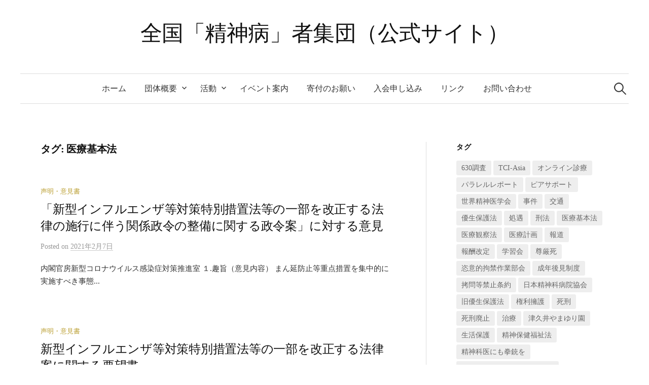

--- FILE ---
content_type: text/html; charset=UTF-8
request_url: https://jngmdp.net/tag/medicalpolicylaw/
body_size: 9638
content:
<!DOCTYPE html>
<html lang="ja">
<head>
<meta charset="UTF-8">
<meta name="viewport" content="width=device-width, initial-scale=1">
<link rel="pingback" href="https://jngmdp.net/xmlrpc.php">
<title>医療基本法 &#8211; 全国「精神病」者集団（公式サイト）</title>
<link rel='dns-prefetch' href='//s0.wp.com' />
<link rel='dns-prefetch' href='//secure.gravatar.com' />
<link rel='dns-prefetch' href='//fonts.googleapis.com' />
<link rel='dns-prefetch' href='//s.w.org' />
<link rel="alternate" type="application/rss+xml" title="全国「精神病」者集団（公式サイト） &raquo; フィード" href="https://jngmdp.net/feed/" />
<link rel="alternate" type="application/rss+xml" title="全国「精神病」者集団（公式サイト） &raquo; コメントフィード" href="https://jngmdp.net/comments/feed/" />
<link rel="alternate" type="application/rss+xml" title="全国「精神病」者集団（公式サイト） &raquo; 医療基本法 タグのフィード" href="https://jngmdp.net/tag/medicalpolicylaw/feed/" />
		<script type="text/javascript">
			window._wpemojiSettings = {"baseUrl":"https:\/\/s.w.org\/images\/core\/emoji\/2.3\/72x72\/","ext":".png","svgUrl":"https:\/\/s.w.org\/images\/core\/emoji\/2.3\/svg\/","svgExt":".svg","source":{"concatemoji":"https:\/\/jngmdp.net\/wp-includes\/js\/wp-emoji-release.min.js?ver=4.8.25"}};
			!function(t,a,e){var r,i,n,o=a.createElement("canvas"),l=o.getContext&&o.getContext("2d");function c(t){var e=a.createElement("script");e.src=t,e.defer=e.type="text/javascript",a.getElementsByTagName("head")[0].appendChild(e)}for(n=Array("flag","emoji4"),e.supports={everything:!0,everythingExceptFlag:!0},i=0;i<n.length;i++)e.supports[n[i]]=function(t){var e,a=String.fromCharCode;if(!l||!l.fillText)return!1;switch(l.clearRect(0,0,o.width,o.height),l.textBaseline="top",l.font="600 32px Arial",t){case"flag":return(l.fillText(a(55356,56826,55356,56819),0,0),e=o.toDataURL(),l.clearRect(0,0,o.width,o.height),l.fillText(a(55356,56826,8203,55356,56819),0,0),e===o.toDataURL())?!1:(l.clearRect(0,0,o.width,o.height),l.fillText(a(55356,57332,56128,56423,56128,56418,56128,56421,56128,56430,56128,56423,56128,56447),0,0),e=o.toDataURL(),l.clearRect(0,0,o.width,o.height),l.fillText(a(55356,57332,8203,56128,56423,8203,56128,56418,8203,56128,56421,8203,56128,56430,8203,56128,56423,8203,56128,56447),0,0),e!==o.toDataURL());case"emoji4":return l.fillText(a(55358,56794,8205,9794,65039),0,0),e=o.toDataURL(),l.clearRect(0,0,o.width,o.height),l.fillText(a(55358,56794,8203,9794,65039),0,0),e!==o.toDataURL()}return!1}(n[i]),e.supports.everything=e.supports.everything&&e.supports[n[i]],"flag"!==n[i]&&(e.supports.everythingExceptFlag=e.supports.everythingExceptFlag&&e.supports[n[i]]);e.supports.everythingExceptFlag=e.supports.everythingExceptFlag&&!e.supports.flag,e.DOMReady=!1,e.readyCallback=function(){e.DOMReady=!0},e.supports.everything||(r=function(){e.readyCallback()},a.addEventListener?(a.addEventListener("DOMContentLoaded",r,!1),t.addEventListener("load",r,!1)):(t.attachEvent("onload",r),a.attachEvent("onreadystatechange",function(){"complete"===a.readyState&&e.readyCallback()})),(r=e.source||{}).concatemoji?c(r.concatemoji):r.wpemoji&&r.twemoji&&(c(r.twemoji),c(r.wpemoji)))}(window,document,window._wpemojiSettings);
		</script>
		<style type="text/css">
img.wp-smiley,
img.emoji {
	display: inline !important;
	border: none !important;
	box-shadow: none !important;
	height: 1em !important;
	width: 1em !important;
	margin: 0 .07em !important;
	vertical-align: -0.1em !important;
	background: none !important;
	padding: 0 !important;
}
</style>
<link rel='stylesheet' id='graphy-font-css'  href='https://fonts.googleapis.com/css?family=Lora%3A400%2C400italic%2C700&#038;subset=latin%2Clatin-ext' type='text/css' media='all' />
<link rel='stylesheet' id='genericons-css'  href='https://jngmdp.net/wp-content/plugins/jetpack/_inc/genericons/genericons/genericons.css?ver=3.1' type='text/css' media='all' />
<link rel='stylesheet' id='normalize-css'  href='https://jngmdp.net/wp-content/themes/graphy/css/normalize.css?ver=4.1.1' type='text/css' media='all' />
<link rel='stylesheet' id='graphy-style-css'  href='https://jngmdp.net/wp-content/themes/graphy/style.css?ver=2.2.1' type='text/css' media='all' />
<link rel='stylesheet' id='graphy-style-ja-css'  href='https://jngmdp.net/wp-content/themes/graphy/css/ja.css' type='text/css' media='all' />
<link rel='stylesheet' id='jetpack_css-css'  href='https://jngmdp.net/wp-content/plugins/jetpack/css/jetpack.css?ver=5.8.4' type='text/css' media='all' />
<script type='text/javascript' src='https://jngmdp.net/wp-includes/js/jquery/jquery.js?ver=1.12.4'></script>
<script type='text/javascript' src='https://jngmdp.net/wp-includes/js/jquery/jquery-migrate.min.js?ver=1.4.1'></script>
<link rel='https://api.w.org/' href='https://jngmdp.net/wp-json/' />
<link rel="EditURI" type="application/rsd+xml" title="RSD" href="https://jngmdp.net/xmlrpc.php?rsd" />
<link rel="wlwmanifest" type="application/wlwmanifest+xml" href="https://jngmdp.net/wp-includes/wlwmanifest.xml" /> 
<meta name="generator" content="WordPress 4.8.25" />

<link rel='dns-prefetch' href='//v0.wordpress.com'/>
<style type='text/css'>img#wpstats{display:none}</style>	<style type="text/css">
		/* Colors */
				
			</style>
	</head>

<body class="archive tag tag-medicalpolicylaw tag-10 has-sidebar footer-0 has-avatars">
<div id="page" class="hfeed site">
	<a class="skip-link screen-reader-text" href="#content">コンテンツへスキップ</a>

	<header id="masthead" class="site-header">

		<div class="site-branding">
					<div class="site-title"><a href="https://jngmdp.net/" rel="home">全国「精神病」者集団（公式サイト）</a></div>
						<div class="site-description"></div>
						</div><!-- .site-branding -->

				<nav id="site-navigation" class="main-navigation">
			<button class="menu-toggle"><span class="menu-text">メニュー</span></button>
			<div class="menu-%e3%83%88%e3%83%83%e3%83%97%e3%83%a1%e3%83%8b%e3%83%a5%e3%83%bc-container"><ul id="menu-%e3%83%88%e3%83%83%e3%83%97%e3%83%a1%e3%83%8b%e3%83%a5%e3%83%bc" class="menu"><li id="menu-item-18" class="menu-item menu-item-type-custom menu-item-object-custom menu-item-home menu-item-18"><a href="https://jngmdp.net">ホーム</a></li>
<li id="menu-item-19" class="menu-item menu-item-type-post_type menu-item-object-page menu-item-has-children menu-item-19"><a href="https://jngmdp.net/info/">団体概要</a>
<ul  class="sub-menu">
	<li id="menu-item-461" class="menu-item menu-item-type-post_type menu-item-object-post menu-item-461"><a href="https://jngmdp.net/2017/11/24/20171124/">大阪宣言2017（2017年11月24日）</a></li>
	<li id="menu-item-192" class="menu-item menu-item-type-post_type menu-item-object-post menu-item-192"><a href="https://jngmdp.net/2017/11/26/%e8%a1%8c%e5%8b%95%e8%a8%88%e7%94%bb%ef%bc%882017%e5%b9%b4%e2%80%952020%e5%b9%b4%ef%bc%89/">行動計画（2017年―2020年）</a></li>
	<li id="menu-item-464" class="menu-item menu-item-type-post_type menu-item-object-post menu-item-464"><a href="https://jngmdp.net/2009/10/02/20091002/">青森宣言2009（2009年10月2日）</a></li>
	<li id="menu-item-264" class="menu-item menu-item-type-post_type menu-item-object-post menu-item-264"><a href="https://jngmdp.net/2009/10/02/strategy2009/">行動計画（2009年―2016年）</a></li>
	<li id="menu-item-707" class="menu-item menu-item-type-post_type menu-item-object-post menu-item-707"><a href="https://jngmdp.net/2019/03/07/strategy1977/">第3回全国精神障害者総決起集会基調</a></li>
	<li id="menu-item-397" class="menu-item menu-item-type-post_type menu-item-object-post menu-item-397"><a href="https://jngmdp.net/2017/11/26/19750504/">第2回全国患者集会決議文（1975年5月）</a></li>
	<li id="menu-item-398" class="menu-item menu-item-type-post_type menu-item-object-post menu-item-398"><a href="https://jngmdp.net/2017/11/26/19740524/">第1回全国患者集会決議文（1974年5月）</a></li>
</ul>
</li>
<li id="menu-item-20" class="menu-item menu-item-type-post_type menu-item-object-page current_page_parent menu-item-has-children menu-item-20"><a href="https://jngmdp.net/blog/">活動</a>
<ul  class="sub-menu">
	<li id="menu-item-120" class="menu-item menu-item-type-taxonomy menu-item-object-category menu-item-120"><a href="https://jngmdp.net/category/positionpaper/">声明・意見書</a></li>
	<li id="menu-item-870" class="menu-item menu-item-type-post_type menu-item-object-page menu-item-870"><a href="https://jngmdp.net/info-02/">精神保健福祉法関連</a></li>
	<li id="menu-item-901" class="menu-item menu-item-type-post_type menu-item-object-page menu-item-901"><a href="https://jngmdp.net/info-04/">成年後見制度</a></li>
	<li id="menu-item-871" class="menu-item menu-item-type-post_type menu-item-object-page menu-item-871"><a href="https://jngmdp.net/info-01/">障害者権利条約国内履行</a></li>
	<li id="menu-item-932" class="menu-item menu-item-type-post_type menu-item-object-page menu-item-932"><a href="https://jngmdp.net/info-05/">医療基本法の制定</a></li>
	<li id="menu-item-869" class="menu-item menu-item-type-post_type menu-item-object-page menu-item-869"><a href="https://jngmdp.net/info-03/">国連恣意的拘禁作業部会</a></li>
	<li id="menu-item-638" class="menu-item menu-item-type-post_type menu-item-object-page menu-item-638"><a href="https://jngmdp.net/info-2/">活動報告</a></li>
	<li id="menu-item-336" class="menu-item menu-item-type-taxonomy menu-item-object-category menu-item-336"><a href="https://jngmdp.net/category/wnusp/">WNUSP</a></li>
	<li id="menu-item-354" class="menu-item menu-item-type-taxonomy menu-item-object-category menu-item-354"><a href="https://jngmdp.net/category/tci/">TCI-Asia</a></li>
</ul>
</li>
<li id="menu-item-123" class="menu-item menu-item-type-taxonomy menu-item-object-category menu-item-123"><a href="https://jngmdp.net/category/cm/">イベント案内</a></li>
<li id="menu-item-195" class="menu-item menu-item-type-post_type menu-item-object-page menu-item-195"><a href="https://jngmdp.net/fund/">寄付のお願い</a></li>
<li id="menu-item-350" class="menu-item menu-item-type-post_type menu-item-object-page menu-item-350"><a href="https://jngmdp.net/member/">入会申し込み</a></li>
<li id="menu-item-82" class="menu-item menu-item-type-post_type menu-item-object-page menu-item-82"><a href="https://jngmdp.net/link/">リンク</a></li>
<li id="menu-item-21" class="menu-item menu-item-type-post_type menu-item-object-page menu-item-21"><a href="https://jngmdp.net/inquiry/">お問い合わせ</a></li>
</ul></div>						<form role="search" method="get" class="search-form" action="https://jngmdp.net/">
				<label>
					<span class="screen-reader-text">検索:</span>
					<input type="search" class="search-field" placeholder="検索&hellip;" value="" name="s" />
				</label>
				<input type="submit" class="search-submit" value="検索" />
			</form>					</nav><!-- #site-navigation -->
		
		
	</header><!-- #masthead -->

	<div id="content" class="site-content">

	<section id="primary" class="content-area">
		<main id="main" class="site-main">

		
			<header class="page-header">
				<h1 class="page-title">タグ: 医療基本法</h1>			</header><!-- .page-header -->

						
				
<div class="post-list post-grid-list">
	<article id="post-1225" class="post-1225 post type-post status-publish format-standard hentry category-positionpaper tag-medicalpolicylaw">
				<div class="post-list-content">
			<header class="entry-header">
								<div class="cat-links"><a rel="category tag" href="https://jngmdp.net/category/positionpaper/" class="category category-20">声明・意見書</a></div><!-- .cat-links -->
				<h2 class="entry-title"><a href="https://jngmdp.net/2021/02/07/20210207/" rel="bookmark">「新型インフルエンザ等対策特別措置法等の一部を改正する法律の施行に伴う関係政令の整備に関する政令案」に対する意見</a></h2>
					<div class="entry-meta">
		Posted		<span class="posted-on">on		<a href="https://jngmdp.net/2021/02/07/20210207/" rel="bookmark"><time class="entry-date published updated" datetime="2021-02-07T05:30:16+00:00">2021年2月7日</time></a>		</span>
			</div><!-- .entry-meta -->
				</header><!-- .entry-header -->
			<div class="entry-summary">
				<p>内閣官房新型コロナウイルス感染症対策推進室 １.趣旨（意見内容） まん延防止等重点措置を集中的に実施すべき事態...</p>
			</div><!-- .entry-summary -->
		</div><!-- .post-list-content -->
	</article><!-- #post-## -->
</div><!-- .post-list -->
			
				
<div class="post-list post-grid-list">
	<article id="post-1221" class="post-1221 post type-post status-publish format-standard hentry category-positionpaper tag-medicalpolicylaw">
				<div class="post-list-content">
			<header class="entry-header">
								<div class="cat-links"><a rel="category tag" href="https://jngmdp.net/category/positionpaper/" class="category category-20">声明・意見書</a></div><!-- .cat-links -->
				<h2 class="entry-title"><a href="https://jngmdp.net/2021/01/26/20210126/" rel="bookmark">新型インフルエンザ等対策特別措置法等の一部を改正する法律案に関する要望書</a></h2>
					<div class="entry-meta">
		Posted		<span class="posted-on">on		<a href="https://jngmdp.net/2021/01/26/20210126/" rel="bookmark"><time class="entry-date published updated" datetime="2021-01-26T14:30:19+00:00">2021年1月26日</time></a>		</span>
			</div><!-- .entry-meta -->
				</header><!-- .entry-header -->
			<div class="entry-summary">
				<p>立憲民主党政務調査会長　泉ケンタ　様 　日ごろより病者・障害者の地域生活、施策にご尽力くださり心より敬意を表し...</p>
			</div><!-- .entry-summary -->
		</div><!-- .post-list-content -->
	</article><!-- #post-## -->
</div><!-- .post-list -->
			
				
<div class="post-list post-grid-list">
	<article id="post-1213" class="post-1213 post type-post status-publish format-standard hentry category-positionpaper tag-medicalpolicylaw">
				<div class="post-list-content">
			<header class="entry-header">
								<div class="cat-links"><a rel="category tag" href="https://jngmdp.net/category/positionpaper/" class="category category-20">声明・意見書</a></div><!-- .cat-links -->
				<h2 class="entry-title"><a href="https://jngmdp.net/2021/01/22/20210122/" rel="bookmark">新型インフルエンザ等対策特別措置法等の一部を改正する法律案に関する要望書</a></h2>
					<div class="entry-meta">
		Posted		<span class="posted-on">on		<a href="https://jngmdp.net/2021/01/22/20210122/" rel="bookmark"><time class="entry-date published updated" datetime="2021-01-22T22:36:17+00:00">2021年1月22日</time></a>		</span>
			</div><!-- .entry-meta -->
				</header><!-- .entry-header -->
			<div class="entry-summary">
				<p>冨岡　勉　様 今井雅人　様 　日ごろより病者・障害者の地域生活、施策にご尽力くださり心より敬意を表しております...</p>
			</div><!-- .entry-summary -->
		</div><!-- .post-list-content -->
	</article><!-- #post-## -->
</div><!-- .post-list -->
			
				
<div class="post-list post-grid-list">
	<article id="post-1171" class="post-1171 post type-post status-publish format-standard hentry category-cm tag-medicalpolicylaw">
				<div class="post-list-content">
			<header class="entry-header">
								<div class="cat-links"><a rel="category tag" href="https://jngmdp.net/category/cm/" class="category category-25">学習会・イベント案内</a></div><!-- .cat-links -->
				<h2 class="entry-title"><a href="https://jngmdp.net/2020/11/16/20201206-2/" rel="bookmark">医療基本法の議員立法に向けて　〜あなた自身が、人権に根ざした医療を受けるために〜</a></h2>
					<div class="entry-meta">
		Posted		<span class="posted-on">on		<a href="https://jngmdp.net/2020/11/16/20201206-2/" rel="bookmark"><time class="entry-date published updated" datetime="2020-11-16T03:34:54+00:00">2020年11月16日</time></a>		</span>
			</div><!-- .entry-meta -->
				</header><!-- .entry-header -->
			<div class="entry-summary">
				<p>日　時：　2020年12月6日（日）　14:00〜15:30 場　所：　オンライン開催（Zoomウェビナー）　...</p>
			</div><!-- .entry-summary -->
		</div><!-- .post-list-content -->
	</article><!-- #post-## -->
</div><!-- .post-list -->
			
				
<div class="post-list post-grid-list">
	<article id="post-1010" class="post-1010 post type-post status-publish format-standard hentry category-positionpaper tag-medicalpolicylaw">
				<div class="post-list-content">
			<header class="entry-header">
								<div class="cat-links"><a rel="category tag" href="https://jngmdp.net/category/positionpaper/" class="category category-20">声明・意見書</a></div><!-- .cat-links -->
				<h2 class="entry-title"><a href="https://jngmdp.net/2020/02/07/20200207/" rel="bookmark">医療基本法イメージ案への意見</a></h2>
					<div class="entry-meta">
		Posted		<span class="posted-on">on		<a href="https://jngmdp.net/2020/02/07/20200207/" rel="bookmark"><time class="entry-date published updated" datetime="2020-02-07T21:58:13+00:00">2020年2月7日</time></a>		</span>
			</div><!-- .entry-meta -->
				</header><!-- .entry-header -->
			<div class="entry-summary">
				<p>1　健康・長寿社会の実現に向けた重点施策は「骨太方針」などによって担保される。こころの健康は、健康・長寿社会の...</p>
			</div><!-- .entry-summary -->
		</div><!-- .post-list-content -->
	</article><!-- #post-## -->
</div><!-- .post-list -->
			
				
<div class="post-list post-grid-list">
	<article id="post-1008" class="post-1008 post type-post status-publish format-standard hentry category-positionpaper tag-medicalpolicylaw">
				<div class="post-list-content">
			<header class="entry-header">
								<div class="cat-links"><a rel="category tag" href="https://jngmdp.net/category/positionpaper/" class="category category-20">声明・意見書</a></div><!-- .cat-links -->
				<h2 class="entry-title"><a href="https://jngmdp.net/2020/01/16/20200116/" rel="bookmark">医療基本法の制定に関する要望書</a></h2>
					<div class="entry-meta">
		Posted		<span class="posted-on">on		<a href="https://jngmdp.net/2020/01/16/20200116/" rel="bookmark"><time class="entry-date published updated" datetime="2020-01-16T21:56:46+00:00">2020年1月16日</time></a>		</span>
			</div><!-- .entry-meta -->
				</header><!-- .entry-header -->
			<div class="entry-summary">
				<p>医療基本法の制定にむけた議員連盟 会　　長　　尾辻　秀久　様 事務局長　　羽生田　俊　様 　厳寒の候、ますます...</p>
			</div><!-- .entry-summary -->
		</div><!-- .post-list-content -->
	</article><!-- #post-## -->
</div><!-- .post-list -->
			
				
<div class="post-list post-grid-list">
	<article id="post-934" class="post-934 post type-post status-publish format-standard hentry category-positionpaper tag-medicalpolicylaw">
				<div class="post-list-content">
			<header class="entry-header">
								<div class="cat-links"><a rel="category tag" href="https://jngmdp.net/category/positionpaper/" class="category category-20">声明・意見書</a></div><!-- .cat-links -->
				<h2 class="entry-title"><a href="https://jngmdp.net/2019/11/19/20191025-2/" rel="bookmark">第5回医療基本法制定議連の報告</a></h2>
					<div class="entry-meta">
		Posted		<span class="posted-on">on		<a href="https://jngmdp.net/2019/11/19/20191025-2/" rel="bookmark"><time class="entry-date published updated" datetime="2019-11-19T17:38:08+00:00">2019年11月19日</time></a>		</span>
			</div><!-- .entry-meta -->
				</header><!-- .entry-header -->
			<div class="entry-summary">
				<p>　第5回医療基本法制定議連では、精神医療のことが話題になりました。精神医療業界から議連に要請が入り、尾辻秀久議...</p>
			</div><!-- .entry-summary -->
		</div><!-- .post-list-content -->
	</article><!-- #post-## -->
</div><!-- .post-list -->
			
				
<div class="post-list post-grid-list">
	<article id="post-911" class="post-911 post type-post status-publish format-standard hentry category-cm tag-medicalpolicylaw">
				<div class="post-list-content">
			<header class="entry-header">
								<div class="cat-links"><a rel="category tag" href="https://jngmdp.net/category/cm/" class="category category-25">学習会・イベント案内</a></div><!-- .cat-links -->
				<h2 class="entry-title"><a href="https://jngmdp.net/2019/10/22/20191102/" rel="bookmark">みんなで動こう医療基本法パートⅤ 『医療基本法で医療に人権を根付かせよう！』</a></h2>
					<div class="entry-meta">
		Posted		<span class="posted-on">on		<a href="https://jngmdp.net/2019/10/22/20191102/" rel="bookmark"><time class="entry-date published updated" datetime="2019-10-22T19:05:23+00:00">2019年10月22日</time></a>		</span>
			</div><!-- .entry-meta -->
				</header><!-- .entry-header -->
			<div class="entry-summary">
				<p>日　時：　2019年11月2日（土）　13:30〜16:30 （開場：13:00） 会　場：　明治大学駿河台キ...</p>
			</div><!-- .entry-summary -->
		</div><!-- .post-list-content -->
	</article><!-- #post-## -->
</div><!-- .post-list -->
			
				
<div class="post-list post-grid-list">
	<article id="post-920" class="post-920 post type-post status-publish format-standard hentry category-positionpaper tag-medicalpolicylaw">
				<div class="post-list-content">
			<header class="entry-header">
								<div class="cat-links"><a rel="category tag" href="https://jngmdp.net/category/positionpaper/" class="category category-20">声明・意見書</a></div><!-- .cat-links -->
				<h2 class="entry-title"><a href="https://jngmdp.net/2019/08/25/20190825/" rel="bookmark">医療基本法要綱案に対する意見書</a></h2>
					<div class="entry-meta">
		Posted		<span class="posted-on">on		<a href="https://jngmdp.net/2019/08/25/20190825/" rel="bookmark"><time class="entry-date published updated" datetime="2019-08-25T12:07:00+00:00">2019年8月25日</time></a>		</span>
			</div><!-- .entry-meta -->
				</header><!-- .entry-header -->
			<div class="entry-summary">
				<p>患者の権利法をつくる会 事務局長　小林洋二　様 医療基本法要綱案に対する意見書 残夏の候、ますます御健勝のこと...</p>
			</div><!-- .entry-summary -->
		</div><!-- .post-list-content -->
	</article><!-- #post-## -->
</div><!-- .post-list -->
			
				
<div class="post-list post-grid-list">
	<article id="post-750" class="post-750 post type-post status-publish format-standard hentry category-cm tag-medicalpolicylaw">
				<div class="post-list-content">
			<header class="entry-header">
								<div class="cat-links"><a rel="category tag" href="https://jngmdp.net/category/cm/" class="category category-25">学習会・イベント案内</a></div><!-- .cat-links -->
				<h2 class="entry-title"><a href="https://jngmdp.net/2019/05/20/20190606/" rel="bookmark">公立福生病院事件（透析中止事件）を考える 院内集会</a></h2>
					<div class="entry-meta">
		Posted		<span class="posted-on">on		<a href="https://jngmdp.net/2019/05/20/20190606/" rel="bookmark"><time class="entry-date published updated" datetime="2019-05-20T22:12:55+00:00">2019年5月20日</time></a>		</span>
			</div><!-- .entry-meta -->
				</header><!-- .entry-header -->
			<div class="entry-summary">
				<p>日　時：　２０１９年６月６日（木）15時～17時（受付14時半より） 場　所：　衆議院第２議員会館３会議室 チ...</p>
			</div><!-- .entry-summary -->
		</div><!-- .post-list-content -->
	</article><!-- #post-## -->
</div><!-- .post-list -->
			
			
	<nav class="navigation pagination" role="navigation">
		<h2 class="screen-reader-text">投稿ナビゲーション</h2>
		<div class="nav-links"><span class='page-numbers current'>1</span>
<a class='page-numbers' href='https://jngmdp.net/tag/medicalpolicylaw/page/2/'>2</a>
<a class="next page-numbers" href="https://jngmdp.net/tag/medicalpolicylaw/page/2/">次へ &raquo;</a></div>
	</nav>
		
		</main><!-- #main -->
	</section><!-- #primary -->


<div id="secondary" class="sidebar-area" role="complementary">
		<div class="normal-sidebar widget-area">
		<aside id="tag_cloud-2" class="widget widget_tag_cloud"><h2 class="widget-title">タグ</h2><div class="tagcloud"><a href="https://jngmdp.net/tag/630%e8%aa%bf%e6%9f%bb/" class="tag-cloud-link tag-link-54 tag-link-position-1" style="font-size: 11.952941176471pt;" aria-label="630調査 (5個の項目)">630調査</a>
<a href="https://jngmdp.net/tag/tci-asia/" class="tag-cloud-link tag-link-12 tag-link-position-2" style="font-size: 9.4823529411765pt;" aria-label="TCI-Asia (2個の項目)">TCI-Asia</a>
<a href="https://jngmdp.net/tag/%e3%82%aa%e3%83%b3%e3%83%a9%e3%82%a4%e3%83%b3%e8%a8%ba%e7%99%82/" class="tag-cloud-link tag-link-70 tag-link-position-3" style="font-size: 8pt;" aria-label="オンライン診療 (1個の項目)">オンライン診療</a>
<a href="https://jngmdp.net/tag/%e3%83%91%e3%83%a9%e3%83%ac%e3%83%ab%e3%83%ac%e3%83%9d%e3%83%bc%e3%83%88/" class="tag-cloud-link tag-link-56 tag-link-position-4" style="font-size: 8pt;" aria-label="パラレルレポート (1個の項目)">パラレルレポート</a>
<a href="https://jngmdp.net/tag/pearsupport/" class="tag-cloud-link tag-link-15 tag-link-position-5" style="font-size: 10.470588235294pt;" aria-label="ピアサポート (3個の項目)">ピアサポート</a>
<a href="https://jngmdp.net/tag/%e4%b8%96%e7%95%8c%e7%b2%be%e7%a5%9e%e5%8c%bb%e5%ad%a6%e4%bc%9a/" class="tag-cloud-link tag-link-57 tag-link-position-6" style="font-size: 8pt;" aria-label="世界精神医学会 (1個の項目)">世界精神医学会</a>
<a href="https://jngmdp.net/tag/%e4%ba%8b%e4%bb%b6/" class="tag-cloud-link tag-link-69 tag-link-position-7" style="font-size: 11.952941176471pt;" aria-label="事件 (5個の項目)">事件</a>
<a href="https://jngmdp.net/tag/%e4%ba%a4%e9%80%9a/" class="tag-cloud-link tag-link-49 tag-link-position-8" style="font-size: 8pt;" aria-label="交通 (1個の項目)">交通</a>
<a href="https://jngmdp.net/tag/%e5%84%aa%e7%94%9f%e4%bf%9d%e8%ad%b7%e6%b3%95/" class="tag-cloud-link tag-link-51 tag-link-position-9" style="font-size: 16.070588235294pt;" aria-label="優生保護法 (18個の項目)">優生保護法</a>
<a href="https://jngmdp.net/tag/%e5%87%a6%e9%81%87/" class="tag-cloud-link tag-link-73 tag-link-position-10" style="font-size: 8pt;" aria-label="処遇 (1個の項目)">処遇</a>
<a href="https://jngmdp.net/tag/%e5%88%91%e6%b3%95/" class="tag-cloud-link tag-link-64 tag-link-position-11" style="font-size: 9.4823529411765pt;" aria-label="刑法 (2個の項目)">刑法</a>
<a href="https://jngmdp.net/tag/medicalpolicylaw/" class="tag-cloud-link tag-link-10 tag-link-position-12" style="font-size: 15.658823529412pt;" aria-label="医療基本法 (16個の項目)">医療基本法</a>
<a href="https://jngmdp.net/tag/criminalpsychiatry/" class="tag-cloud-link tag-link-9 tag-link-position-13" style="font-size: 12.941176470588pt;" aria-label="医療観察法 (7個の項目)">医療観察法</a>
<a href="https://jngmdp.net/tag/%e5%8c%bb%e7%99%82%e8%a8%88%e7%94%bb/" class="tag-cloud-link tag-link-63 tag-link-position-14" style="font-size: 12.941176470588pt;" aria-label="医療計画 (7個の項目)">医療計画</a>
<a href="https://jngmdp.net/tag/%e5%a0%b1%e9%81%93/" class="tag-cloud-link tag-link-61 tag-link-position-15" style="font-size: 13.352941176471pt;" aria-label="報道 (8個の項目)">報道</a>
<a href="https://jngmdp.net/tag/%e5%a0%b1%e9%85%ac%e6%94%b9%e5%ae%9a/" class="tag-cloud-link tag-link-72 tag-link-position-16" style="font-size: 10.470588235294pt;" aria-label="報酬改定 (3個の項目)">報酬改定</a>
<a href="https://jngmdp.net/tag/event/" class="tag-cloud-link tag-link-29 tag-link-position-17" style="font-size: 14.423529411765pt;" aria-label="学習会 (11個の項目)">学習会</a>
<a href="https://jngmdp.net/tag/%e5%b0%8a%e5%8e%b3%e6%ad%bb/" class="tag-cloud-link tag-link-41 tag-link-position-18" style="font-size: 14.423529411765pt;" aria-label="尊厳死 (11個の項目)">尊厳死</a>
<a href="https://jngmdp.net/tag/%e6%81%a3%e6%84%8f%e7%9a%84%e6%8b%98%e7%a6%81%e4%bd%9c%e6%a5%ad%e9%83%a8%e4%bc%9a/" class="tag-cloud-link tag-link-60 tag-link-position-19" style="font-size: 8pt;" aria-label="恣意的拘禁作業部会 (1個の項目)">恣意的拘禁作業部会</a>
<a href="https://jngmdp.net/tag/guardian/" class="tag-cloud-link tag-link-7 tag-link-position-20" style="font-size: 18.705882352941pt;" aria-label="成年後見制度 (39個の項目)">成年後見制度</a>
<a href="https://jngmdp.net/tag/%e6%8b%b7%e5%95%8f%e7%ad%89%e7%a6%81%e6%ad%a2%e6%9d%a1%e7%b4%84/" class="tag-cloud-link tag-link-48 tag-link-position-21" style="font-size: 8pt;" aria-label="拷問等禁止条約 (1個の項目)">拷問等禁止条約</a>
<a href="https://jngmdp.net/tag/%e6%97%a5%e6%9c%ac%e7%b2%be%e7%a5%9e%e7%a7%91%e7%97%85%e9%99%a2%e5%8d%94%e4%bc%9a/" class="tag-cloud-link tag-link-65 tag-link-position-22" style="font-size: 8pt;" aria-label="日本精神科病院協会 (1個の項目)">日本精神科病院協会</a>
<a href="https://jngmdp.net/tag/%e6%97%a7%e5%84%aa%e7%94%9f%e4%bf%9d%e8%ad%b7%e6%b3%95/" class="tag-cloud-link tag-link-68 tag-link-position-23" style="font-size: 10.470588235294pt;" aria-label="旧優生保護法 (3個の項目)">旧優生保護法</a>
<a href="https://jngmdp.net/tag/%e6%a8%a9%e5%88%a9%e6%93%81%e8%ad%b7/" class="tag-cloud-link tag-link-66 tag-link-position-24" style="font-size: 8pt;" aria-label="権利擁護 (1個の項目)">権利擁護</a>
<a href="https://jngmdp.net/tag/%e6%ad%bb%e5%88%91/" class="tag-cloud-link tag-link-42 tag-link-position-25" style="font-size: 11.952941176471pt;" aria-label="死刑 (5個の項目)">死刑</a>
<a href="https://jngmdp.net/tag/antideathpenalty/" class="tag-cloud-link tag-link-18 tag-link-position-26" style="font-size: 8pt;" aria-label="死刑廃止 (1個の項目)">死刑廃止</a>
<a href="https://jngmdp.net/tag/treatment/" class="tag-cloud-link tag-link-36 tag-link-position-27" style="font-size: 10.470588235294pt;" aria-label="治療 (3個の項目)">治療</a>
<a href="https://jngmdp.net/tag/%e6%b4%a5%e4%b9%85%e4%ba%95%e3%82%84%e3%81%be%e3%82%86%e3%82%8a%e5%9c%92/" class="tag-cloud-link tag-link-55 tag-link-position-28" style="font-size: 8pt;" aria-label="津久井やまゆり園 (1個の項目)">津久井やまゆり園</a>
<a href="https://jngmdp.net/tag/assistance/" class="tag-cloud-link tag-link-34 tag-link-position-29" style="font-size: 9.4823529411765pt;" aria-label="生活保護 (2個の項目)">生活保護</a>
<a href="https://jngmdp.net/tag/mentalhealthact/" class="tag-cloud-link tag-link-8 tag-link-position-30" style="font-size: 22pt;" aria-label="精神保健福祉法 (100個の項目)">精神保健福祉法</a>
<a href="https://jngmdp.net/tag/%e7%b2%be%e7%a5%9e%e7%a7%91%e5%8c%bb%e3%81%ab%e3%82%82%e6%8b%b3%e9%8a%83%e3%82%92/" class="tag-cloud-link tag-link-50 tag-link-position-31" style="font-size: 11.952941176471pt;" aria-label="精神科医にも拳銃を (5個の項目)">精神科医にも拳銃を</a>
<a href="https://jngmdp.net/tag/%e7%b2%be%e7%a5%9e%e7%a7%91%e5%8c%bb%e3%81%ab%e3%82%82%e6%8b%b3%e9%8a%83%e3%82%92%e6%8c%81%e3%81%9f%e3%81%9b%e3%81%a6/" class="tag-cloud-link tag-link-52 tag-link-position-32" style="font-size: 8pt;" aria-label="精神科医にも拳銃を持たせて (1個の項目)">精神科医にも拳銃を持たせて</a>
<a href="https://jngmdp.net/tag/%e7%b7%8f%e5%90%88%e6%b3%95%e5%be%8b%e6%94%af%e6%8f%b4%e6%b3%95/" class="tag-cloud-link tag-link-67 tag-link-position-33" style="font-size: 8pt;" aria-label="総合法律支援法 (1個の項目)">総合法律支援法</a>
<a href="https://jngmdp.net/tag/restraint/" class="tag-cloud-link tag-link-23 tag-link-position-34" style="font-size: 9.4823529411765pt;" aria-label="行動制限 (2個の項目)">行動制限</a>
<a href="https://jngmdp.net/tag/%e8%ba%ab%e4%bd%93%e6%8b%98%e6%9d%9f/" class="tag-cloud-link tag-link-58 tag-link-position-35" style="font-size: 15pt;" aria-label="身体拘束 (13個の項目)">身体拘束</a>
<a href="https://jngmdp.net/tag/disaster/" class="tag-cloud-link tag-link-32 tag-link-position-36" style="font-size: 10.470588235294pt;" aria-label="障害と災害 (3個の項目)">障害と災害</a>
<a href="https://jngmdp.net/tag/%e9%9a%9c%e5%ae%b3%e5%b9%b4%e9%87%91/" class="tag-cloud-link tag-link-74 tag-link-position-37" style="font-size: 9.4823529411765pt;" aria-label="障害年金 (2個の項目)">障害年金</a>
<a href="https://jngmdp.net/tag/basicpolicy/" class="tag-cloud-link tag-link-35 tag-link-position-38" style="font-size: 11.952941176471pt;" aria-label="障害者基本法 (5個の項目)">障害者基本法</a>
<a href="https://jngmdp.net/tag/%e9%9a%9c%e5%ae%b3%e8%80%85%e5%b7%ae%e5%88%a5%e8%a7%a3%e6%b6%88%e6%b3%95/" class="tag-cloud-link tag-link-43 tag-link-position-39" style="font-size: 13.352941176471pt;" aria-label="障害者差別解消法 (8個の項目)">障害者差別解消法</a>
<a href="https://jngmdp.net/tag/crpd/" class="tag-cloud-link tag-link-11 tag-link-position-40" style="font-size: 15.247058823529pt;" aria-label="障害者権利条約 (14個の項目)">障害者権利条約</a>
<a href="https://jngmdp.net/tag/il/" class="tag-cloud-link tag-link-33 tag-link-position-41" style="font-size: 16.894117647059pt;" aria-label="障害者総合支援法 (23個の項目)">障害者総合支援法</a>
<a href="https://jngmdp.net/tag/antiabuse/" class="tag-cloud-link tag-link-14 tag-link-position-42" style="font-size: 12.941176470588pt;" aria-label="障害者虐待防止法 (7個の項目)">障害者虐待防止法</a>
<a href="https://jngmdp.net/tag/%e9%9a%9c%e5%ae%b3%e8%80%85%e9%9b%87%e7%94%a8/" class="tag-cloud-link tag-link-53 tag-link-position-43" style="font-size: 10.470588235294pt;" aria-label="障害者雇用 (3個の項目)">障害者雇用</a></div>
</aside><aside id="eo_calendar_widget-2" class="widget widget_calendar eo_widget_calendar"><h2 class="widget-title">今後の予定</h2><div id='eo_calendar_widget-2_content' class='eo-widget-cal-wrap' data-eo-widget-cal-id='eo_calendar_widget-2' ><table id='wp-calendar'><caption> 1月 2026 </caption><thead><tr><th title='月曜日' scope='col'>月</th><th title='火曜日' scope='col'>火</th><th title='水曜日' scope='col'>水</th><th title='木曜日' scope='col'>木</th><th title='金曜日' scope='col'>金</th><th title='土曜日' scope='col'>土</th><th title='日曜日' scope='col'>日</th></tr></thead><tbody><tr><td class="pad eo-before-month" colspan="1">&nbsp;</td><td class="pad eo-before-month" colspan="1">&nbsp;</td><td class="pad eo-before-month" colspan="1">&nbsp;</td><td data-eo-wc-date='2026-01-01' class='eo-past-date'> 1 </td><td data-eo-wc-date='2026-01-02' class='eo-past-date'> 2 </td><td data-eo-wc-date='2026-01-03' class='eo-past-date'> 3 </td><td data-eo-wc-date='2026-01-04' class='eo-past-date'> 4 </td></tr><tr><td data-eo-wc-date='2026-01-05' class='eo-past-date'> 5 </td><td data-eo-wc-date='2026-01-06' class='eo-past-date'> 6 </td><td data-eo-wc-date='2026-01-07' class='eo-past-date'> 7 </td><td data-eo-wc-date='2026-01-08' class='eo-past-date'> 8 </td><td data-eo-wc-date='2026-01-09' class='eo-past-date'> 9 </td><td data-eo-wc-date='2026-01-10' class='eo-past-date'> 10 </td><td data-eo-wc-date='2026-01-11' class='eo-past-date'> 11 </td></tr><tr><td data-eo-wc-date='2026-01-12' class='eo-past-date'> 12 </td><td data-eo-wc-date='2026-01-13' class='eo-past-date'> 13 </td><td data-eo-wc-date='2026-01-14' class='eo-past-date'> 14 </td><td data-eo-wc-date='2026-01-15' class='eo-past-date'> 15 </td><td data-eo-wc-date='2026-01-16' class='eo-past-date'> 16 </td><td data-eo-wc-date='2026-01-17' class='eo-past-date'> 17 </td><td data-eo-wc-date='2026-01-18' class='eo-past-date'> 18 </td></tr><tr><td data-eo-wc-date='2026-01-19' class='eo-past-date'> 19 </td><td data-eo-wc-date='2026-01-20' class='eo-past-date'> 20 </td><td data-eo-wc-date='2026-01-21' class='eo-past-date'> 21 </td><td data-eo-wc-date='2026-01-22' class='eo-past-date'> 22 </td><td data-eo-wc-date='2026-01-23' class='eo-past-date'> 23 </td><td data-eo-wc-date='2026-01-24' class='today'> 24 </td><td data-eo-wc-date='2026-01-25' class='eo-future-date'> 25 </td></tr><tr><td data-eo-wc-date='2026-01-26' class='eo-future-date'> 26 </td><td data-eo-wc-date='2026-01-27' class='eo-future-date'> 27 </td><td data-eo-wc-date='2026-01-28' class='eo-future-date'> 28 </td><td data-eo-wc-date='2026-01-29' class='eo-future-date'> 29 </td><td data-eo-wc-date='2026-01-30' class='eo-future-date'> 30 </td><td data-eo-wc-date='2026-01-31' class='eo-future-date'> 31 </td><td class="pad eo-after-month" colspan="1">&nbsp;</td></tr></tbody><tfoot><tr>
				<td id='eo-widget-prev-month' colspan='3'><a title='先月' href='https://jngmdp.net?eo_month=2025-12'>&laquo; 12月</a></td>
				<td class='pad'>&nbsp;</td>
				<td id='eo-widget-next-month' colspan='3'><a title='翌月' href='https://jngmdp.net?eo_month=2026-02'> 2月 &raquo; </a></td>
			</tr></tfoot></table></div></aside>	</div><!-- .normal-sidebar -->
	</div><!-- #secondary -->

	</div><!-- #content -->

	<footer id="colophon" class="site-footer">

		
		<div class="site-bottom">

			<div class="site-info">
				<div class="site-copyright">
					&copy; 2026 <a href="https://jngmdp.net/" rel="home">全国「精神病」者集団（公式サイト）</a>
				</div><!-- .site-copyright -->
				<div class="site-credit">
					Powered by <a href="https://ja.wordpress.org/">WordPress</a>				<span class="site-credit-sep"> | </span>
					Theme: <a href="http://themegraphy.com/ja/wordpress-themes/graphy/">Graphy</a> by Themegraphy				</div><!-- .site-credit -->
			</div><!-- .site-info -->

		</div><!-- .site-bottom -->

	</footer><!-- #colophon -->
</div><!-- #page -->

	<div style="display:none">
	</div>
<link rel='stylesheet' id='eo_front-css'  href='https://jngmdp.net/wp-content/plugins/event-organiser/css/eventorganiser-front-end.min.css?ver=3.6.2' type='text/css' media='all' />
<script type='text/javascript' src='https://s0.wp.com/wp-content/js/devicepx-jetpack.js?ver=202604'></script>
<script type='text/javascript' src='https://secure.gravatar.com/js/gprofiles.js?ver=2026Janaa'></script>
<script type='text/javascript'>
/* <![CDATA[ */
var WPGroHo = {"my_hash":""};
/* ]]> */
</script>
<script type='text/javascript' src='https://jngmdp.net/wp-content/plugins/jetpack/modules/wpgroho.js?ver=4.8.25'></script>
<script type='text/javascript' src='https://jngmdp.net/wp-content/themes/graphy/js/skip-link-focus-fix.js?ver=20160525'></script>
<script type='text/javascript' src='https://jngmdp.net/wp-content/themes/graphy/js/navigation.js?ver=20160525'></script>
<script type='text/javascript' src='https://jngmdp.net/wp-content/themes/graphy/js/doubletaptogo.min.js?ver=1.0.0'></script>
<script type='text/javascript' src='https://jngmdp.net/wp-content/themes/graphy/js/functions.js?ver=20160822'></script>
<script type='text/javascript' src='https://jngmdp.net/wp-includes/js/wp-embed.min.js?ver=4.8.25'></script>
<script type='text/javascript' src='https://jngmdp.net/wp-content/plugins/event-organiser/js/qtip2.js?ver=3.6.2'></script>
<script type='text/javascript' src='https://jngmdp.net/wp-includes/js/jquery/ui/core.min.js?ver=1.11.4'></script>
<script type='text/javascript' src='https://jngmdp.net/wp-includes/js/jquery/ui/widget.min.js?ver=1.11.4'></script>
<script type='text/javascript' src='https://jngmdp.net/wp-includes/js/jquery/ui/button.min.js?ver=1.11.4'></script>
<script type='text/javascript' src='https://jngmdp.net/wp-includes/js/jquery/ui/datepicker.min.js?ver=1.11.4'></script>
<script type='text/javascript' src='https://jngmdp.net/wp-content/plugins/event-organiser/js/moment.min.js?ver=1'></script>
<script type='text/javascript' src='https://jngmdp.net/wp-content/plugins/event-organiser/js/fullcalendar.min.js?ver=3.6.2'></script>
<script type='text/javascript' src='https://jngmdp.net/wp-content/plugins/event-organiser/js/event-manager.min.js?ver=3.6.2'></script>
<script type='text/javascript'>
/* <![CDATA[ */
var EOAjaxFront = {"adminajax":"https:\/\/jngmdp.net\/wp-admin\/admin-ajax.php","locale":{"locale":"ja","isrtl":false,"monthNames":["1\u6708","2\u6708","3\u6708","4\u6708","5\u6708","6\u6708","7\u6708","8\u6708","9\u6708","10\u6708","11\u6708","12\u6708"],"monthAbbrev":["1\u6708","2\u6708","3\u6708","4\u6708","5\u6708","6\u6708","7\u6708","8\u6708","9\u6708","10\u6708","11\u6708","12\u6708"],"dayNames":["\u65e5\u66dc\u65e5","\u6708\u66dc\u65e5","\u706b\u66dc\u65e5","\u6c34\u66dc\u65e5","\u6728\u66dc\u65e5","\u91d1\u66dc\u65e5","\u571f\u66dc\u65e5"],"dayAbbrev":["\u65e5","\u6708","\u706b","\u6c34","\u6728","\u91d1","\u571f"],"dayInitial":["\u65e5","\u6708","\u706b","\u6c34","\u6728","\u91d1","\u571f"],"ShowMore":"\u3082\u3063\u3068","ShowLess":"\u96a0\u3059","today":"\u4eca\u65e5","day":"\u65e5","week":"\u9031","month":"\u6708","gotodate":"\u65e5\u4ed8\u3092\u6307\u5b9a","cat":"\u5168\u3066\u306e\u30ab\u30c6\u30b4\u30ea","venue":"\u5168\u3066\u306e\u4f1a\u5834","tag":"\u5168\u3066\u306e\u30bf\u30b0\u3092\u898b\u308b","view_all_organisers":"View all organisers","nextText":">","prevText":"<"}};
var eo_widget_cal = {"eo_calendar_widget-2":{"showpastevents":1,"show-long":0,"link-to-single":0,"event-venue":0,"event-category":0}};
/* ]]> */
</script>
<script type='text/javascript' src='https://jngmdp.net/wp-content/plugins/event-organiser/js/frontend.min.js?ver=3.6.2'></script>
<script type='text/javascript' src='https://stats.wp.com/e-202604.js' async='async' defer='defer'></script>
<script type='text/javascript'>
	_stq = window._stq || [];
	_stq.push([ 'view', {v:'ext',j:'1:5.8.4',blog:'137597011',post:'0',tz:'9',srv:'jngmdp.net'} ]);
	_stq.push([ 'clickTrackerInit', '137597011', '0' ]);
</script>

</body>
</html>
